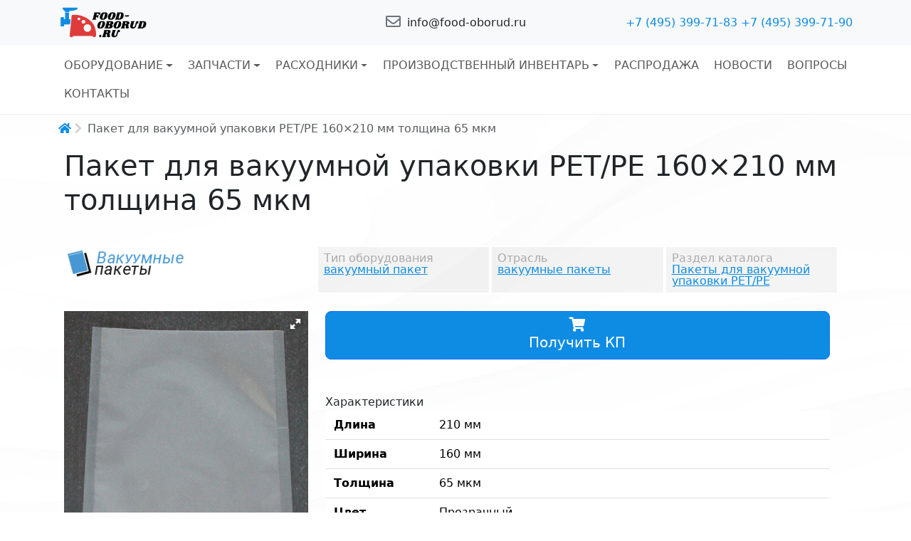

--- FILE ---
content_type: text/html; charset=UTF-8
request_url: https://food-oborud.ru/vakuumnye-pakety/vakuumnye-pakety-prozrachnye/vakuumnyi-paket-160-210-mm
body_size: 15979
content:
<!DOCTYPE html>
<html lang="ru" dir="ltr" class="h-100">
  <head>
    <meta charset="utf-8" />
<meta name="description" content="Вакуумный пакет 160×210 мм" />
<meta name="keywords" content="Вакуумный пакет 160×210 мм" />
<link rel="canonical" href="https://food-oborud.ru/vakuumnye-pakety/vakuumnye-pakety-prozrachnye/vakuumnyi-paket-160-210-mm" />
<meta name="Generator" content="Drupal 10 (https://www.drupal.org)" />
<meta name="MobileOptimized" content="width" />
<meta name="HandheldFriendly" content="true" />
<meta name="viewport" content="width=device-width, initial-scale=1.0" />

    <link rel="apple-touch-icon" sizes="57x57" href="/themes/custom/b5subtheme/img/favicon/apple-icon-57x57.png">
    <link rel="apple-touch-icon" sizes="60x60" href="/themes/custom/b5subtheme/img/favicon/apple-icon-60x60.png">
    <link rel="apple-touch-icon" sizes="72x72" href="/themes/custom/b5subtheme/img/favicon/apple-icon-72x72.png">
    <link rel="apple-touch-icon" sizes="76x76" href="/themes/custom/b5subtheme/img/favicon/apple-icon-76x76.png">
    <link rel="apple-touch-icon" sizes="114x114" href="/themes/custom/b5subtheme/img/favicon/apple-icon-114x114.png">
    <link rel="apple-touch-icon" sizes="120x120" href="/themes/custom/b5subtheme/img/favicon/apple-icon-120x120.png">
    <link rel="apple-touch-icon" sizes="144x144" href="/themes/custom/b5subtheme/img/favicon/apple-icon-144x144.png">
    <link rel="apple-touch-icon" sizes="152x152" href="/themes/custom/b5subtheme/img/favicon/apple-icon-152x152.png">
    <link rel="apple-touch-icon" sizes="180x180" href="/themes/custom/b5subtheme/img/favicon/apple-icon-180x180.png">
    <link rel="icon" type="image/png" sizes="192x192"  href="/themes/custom/b5subtheme/img/favicon/android-icon-192x192.png">
    <link rel="icon" type="image/png" sizes="32x32" href="/themes/custom/b5subtheme/img/favicon/favicon-32x32.png">
    <link rel="icon" type="image/png" sizes="96x96" href="/themes/custom/b5subtheme/img/favicon/favicon-96x96.png">
    <link rel="icon" type="image/png" sizes="16x16" href="/themes/custom/b5subtheme/img/favicon/favicon-16x16.png">
    <link rel="manifest" href="/themes/custom/b5subtheme/img/favicon/manifest.json">
    <meta name="msapplication-TileColor" content="#ffffff">
    <meta name="msapplication-TileImage" content="/themes/custom/b5subtheme/img/favicon/ms-icon-144x144.png">
    <meta name="theme-color" content="#ffffff">
    <title>Пакет для вакуумной упаковки PET/PE 160×210 мм толщина 65 мкм | Пищевое оборудование</title>
    <link rel="stylesheet" media="all" href="/sites/default/files/css/css_QK8vCmIAFPp1jxf4GCNU6lu5XyDT-RWTE6Jp2YQAqM8.css?delta=0&amp;language=ru&amp;theme=b5subtheme&amp;include=eJx1z-EKwjAMBOAXai0Ie6C2O2pH24xe5jafXhEUh_on5PjIQbhTUV3whAkiSu1-Hr5yBekTaKJ0uCa9-pJvx5P3aifa4hXUT09Fgi-WupfckgkDl6AXVDhsit4eVnKgjeR_nA4WF6rUX5UviT3PSkMURD0H2UC35jFBzTVjpXvOU5VxKYdvmoy4A-GUbXI" />
<link rel="stylesheet" media="all" href="/modules/contrib/select2boxes/css/select2boxes.theme.css?t74r0d" />
<link rel="stylesheet" media="all" href="/sites/default/files/css/css_NowS9aEh71-kYpYt_-z33xxNPFSDv69rhZ_7-4_dFYk.css?delta=2&amp;language=ru&amp;theme=b5subtheme&amp;include=eJx1z-EKwjAMBOAXai0Ie6C2O2pH24xe5jafXhEUh_on5PjIQbhTUV3whAkiSu1-Hr5yBekTaKJ0uCa9-pJvx5P3aifa4hXUT09Fgi-WupfckgkDl6AXVDhsit4eVnKgjeR_nA4WF6rUX5UviT3PSkMURD0H2UC35jFBzTVjpXvOU5VxKYdvmoy4A-GUbXI" />
<link rel="stylesheet" media="all" href="https://cdnjs.cloudflare.com/ajax/libs/select2/4.0.5/css/select2.min.css" />
<link rel="stylesheet" media="all" href="/sites/default/files/css/css_6cTmw9mU83WzRv8bFz69YJznB5_l_gjS4bWyRoRupAE.css?delta=4&amp;language=ru&amp;theme=b5subtheme&amp;include=eJx1z-EKwjAMBOAXai0Ie6C2O2pH24xe5jafXhEUh_on5PjIQbhTUV3whAkiSu1-Hr5yBekTaKJ0uCa9-pJvx5P3aifa4hXUT09Fgi-WupfckgkDl6AXVDhsit4eVnKgjeR_nA4WF6rUX5UviT3PSkMURD0H2UC35jFBzTVjpXvOU5VxKYdvmoy4A-GUbXI" />

    
  </head>
  <body class="path-node page-node-type-product   d-flex flex-column h-100">
                
      <div class="dialog-off-canvas-main-canvas d-flex flex-column h-100" data-off-canvas-main-canvas>
    

<header class="fixed-top">
  <nav class="navbar navbar-expand-lg bg-light">
    <div class="container d-block">
      <div class="row align-items-center">
        <div class="col">
          <a href="/" title="Главная" rel="home" class="site-logo d-block">
            <img style="height:48px" src="/themes/custom/b5subtheme/img/logo.png" alt="Главная" />
          </a>
        </div>
                  <div class="col text-nowrap text-center d-none d-md-block" id="header-email"><i class="far fa-envelope fa-lg me-1 text-secondary"></i> info@food-oborud.ru</div>
                                  <div class="col text-nowrap text-end" id="header-phone">
                                          <a href="tel:+74953997183"><span>+7 (495) 399-71-83</span></a>
                              <a href="tel:+74953997190"><span>+7 (495) 399-71-90</span></a>
                        </div>
              </div>
    </div>
  </nav>

      <nav class="navbar navbar-expand-lg bg-white    ">
      <div class="container d-flex">
        <button class="navbar-toggler collapsed" type="button" data-bs-toggle="collapse" data-bs-target="#main-navbar" aria-controls="main-navbar" aria-expanded="false" aria-label="Toggle navigation">
          <span class="navbar-toggler-icon"></span> <span>меню</span>
        </button>
        <div class="collapse navbar-collapse " id="main-navbar">
            <div class="region region-nav-main w-100">
    <nav role="navigation" aria-labelledby="block-b5subtheme-main-navigation-menu" id="block-b5subtheme-main-navigation" class="block block-menu navigation menu--main">
            
  <h5 class="visually-hidden" id="block-b5subtheme-main-navigation-menu">Основная навигация</h5>
  

        
            <ul data-block="nav_main" class="navbar-nav justify-content-between flex-wrap nav-level-0" >
                    <li class="nav-item text-nowrap dropdown">
          <a href="/taxonomy/term/478" class="nav-link dropdown-toggle" role="button" aria-expanded="false" data-drupal-link-system-path="taxonomy/term/478">Оборудование</a>
                  <ul data-block="nav_main" class="dropdown-menu nav-level-1" >
                    <li class="nav-item text-nowrap">
          <a href="/vakuum-upakovochnye-mashiny" class="dropdown-item" data-drupal-link-system-path="taxonomy/term/554">Вакуум-упаковочные машины</a>
      </li>

                    <li class="nav-item text-nowrap dropdown">
          <a href="/oborudovanie-dlya-restoranov" class="dropdown-toggle dropdown-item" role="button" aria-expanded="false" data-drupal-link-system-path="taxonomy/term/5">Оборудование для ресторанов</a>
                  <ul data-block="nav_main" class="dropdown-menu nav-level-2" >
                    <li class="nav-item text-nowrap">
          <a href="/oborudovanie-dlya-restoranov/vakuumnye-upakovshchiki-dlya-restoranov" class="dropdown-item" data-drupal-link-system-path="taxonomy/term/16">Вакуумные упаковщики</a>
      </li>

                    <li class="nav-item text-nowrap">
          <a href="/oborudovanie-dlya-restoranov/kartofelechistki" class="dropdown-item" data-drupal-link-system-path="taxonomy/term/15">Картофелечистки</a>
      </li>

                    <li class="nav-item text-nowrap">
          <a href="/oborudovanie-dlya-restoranov/kotletnye-avtomaty" class="dropdown-item" data-drupal-link-system-path="taxonomy/term/11">Котлетные автоматы</a>
      </li>

                    <li class="nav-item text-nowrap">
          <a href="/oborudovanie-dlya-restoranov/lentochnye-pily-dlya-myasa" class="dropdown-item" data-drupal-link-system-path="taxonomy/term/8">Ленточные пилы для мяса</a>
      </li>

                    <li class="nav-item text-nowrap">
          <a href="/oborudovanie-dlya-restoranov/myasorubki-elektricheskie" class="dropdown-item" data-drupal-link-system-path="taxonomy/term/7">Мясорубки электрические</a>
      </li>

                    <li class="nav-item text-nowrap">
          <a href="/oborudovanie-dlya-restoranov/ovoshcherezki-elektricheskie" class="dropdown-item" data-drupal-link-system-path="taxonomy/term/21">Овощерезки электрические</a>
      </li>

                    <li class="nav-item text-nowrap">
          <a href="/oborudovanie-dlya-restoranov/ruchnye-formovshchiki" class="dropdown-item" data-drupal-link-system-path="taxonomy/term/69">Ручные формовщики</a>
      </li>

                    <li class="nav-item text-nowrap">
          <a href="/oborudovanie-dlya-restoranov/slaisery" class="dropdown-item" data-drupal-link-system-path="taxonomy/term/22">Слайсеры</a>
      </li>

                    <li class="nav-item text-nowrap">
          <a href="/oborudovanie-dlya-restoranov/terki-dlya-syra" class="dropdown-item" data-drupal-link-system-path="taxonomy/term/20">Терки для сыра</a>
      </li>

                    <li class="nav-item text-nowrap">
          <a href="/oborudovanie-dlya-restoranov/farshemeshalki" class="dropdown-item" data-drupal-link-system-path="taxonomy/term/19">Фаршемешалки</a>
      </li>

        </ul>
  
      </li>

                    <li class="nav-item text-nowrap dropdown">
          <a href="/oborudovanie" class="dropdown-toggle dropdown-item" role="button" aria-expanded="false" data-drupal-link-system-path="taxonomy/term/538">Фасовочное оборудование</a>
                  <ul data-block="nav_main" class="dropdown-menu nav-level-2" >
                    <li class="nav-item text-nowrap">
          <a href="/oborudovanie/fasovochnoe-oborudovanie" class="dropdown-item" data-drupal-link-system-path="taxonomy/term/539">Фасовочные аппараты</a>
      </li>

        </ul>
  
      </li>

                    <li class="nav-item text-nowrap dropdown">
          <a href="/pererabotka-myasa" class="dropdown-toggle dropdown-item" role="button" aria-expanded="false" data-drupal-link-system-path="taxonomy/term/6">Переработка мяса</a>
                  <ul data-block="nav_main" class="dropdown-menu nav-level-2 card-columns" style="column-count: 2;">
                    <li class="nav-item text-nowrap">
          <a href="/pererabotka-myasa/blokorezki" class="dropdown-item" data-drupal-link-system-path="taxonomy/term/27">Блокорезки</a>
      </li>

                    <li class="nav-item text-nowrap">
          <a href="/oborudovanie/pererabotka-myasa" class="dropdown-item" data-drupal-link-system-path="taxonomy/term/487">Вакуумные фаршемешалки</a>
      </li>

                    <li class="nav-item text-nowrap">
          <a href="/pererabotka-myasa/vakuumnye-kuttery" class="dropdown-item" data-drupal-link-system-path="taxonomy/term/81">Вакуумные куттеры</a>
      </li>

                    <li class="nav-item text-nowrap">
          <a href="/pererabotka-myasa/vakuumnye-massazhery" class="dropdown-item" data-drupal-link-system-path="taxonomy/term/317">Вакуумные массажеры</a>
      </li>

                    <li class="nav-item text-nowrap">
          <a href="/pererabotka-myasa/vakuumnye-shpritsy" class="dropdown-item" data-drupal-link-system-path="taxonomy/term/82">Вакуумные шприцы</a>
      </li>

                    <li class="nav-item text-nowrap">
          <a href="/pererabotka-myasa/vesy-markirovochnye-s-etiketkoi" class="dropdown-item" data-drupal-link-system-path="taxonomy/term/267">Весы маркировочные с этикеткой</a>
      </li>

                    <li class="nav-item text-nowrap">
          <a href="/pererabotka-myasa/vesy-elektronnye-nastolnye" class="dropdown-item" data-drupal-link-system-path="taxonomy/term/275">Весы электронные настольные</a>
      </li>

                    <li class="nav-item text-nowrap">
          <a href="/pererabotka-myasa/vesy-elektronnye-napolnye" class="dropdown-item" data-drupal-link-system-path="taxonomy/term/277">Весы электронные напольные</a>
      </li>

                    <li class="nav-item text-nowrap">
          <a href="/pererabotka-myasa/volchki-myasorubki" class="dropdown-item" data-drupal-link-system-path="taxonomy/term/9">Волчки - мясорубки</a>
      </li>

                    <li class="nav-item text-nowrap">
          <a href="/pererabotka-myasa/inektory" class="dropdown-item" data-drupal-link-system-path="taxonomy/term/25">Инъекторы</a>
      </li>

                    <li class="nav-item text-nowrap">
          <a href="/pererabotka-myasa/klipsatory" class="dropdown-item" data-drupal-link-system-path="taxonomy/term/24">Клипсаторы</a>
      </li>

                    <li class="nav-item text-nowrap">
          <a href="/pererabotka-myasa/kotletoformovochnye-mashiny" class="dropdown-item" data-drupal-link-system-path="taxonomy/term/382">Котлетоформовочные машины</a>
      </li>

                    <li class="nav-item text-nowrap">
          <a href="/pererabotka-myasa/kuttery" class="dropdown-item" data-drupal-link-system-path="taxonomy/term/59">Куттеры</a>
      </li>

                    <li class="nav-item text-nowrap">
          <a href="/pererabotka-myasa/lentochnye-pily-dlya-myasa" class="dropdown-item" data-drupal-link-system-path="taxonomy/term/74">Ленточные пилы для мяса</a>
      </li>

                    <li class="nav-item text-nowrap">
          <a href="/pererabotka-myasa/lomterezki" class="dropdown-item" data-drupal-link-system-path="taxonomy/term/307">Ломтерезки</a>
      </li>

                    <li class="nav-item text-nowrap">
          <a href="/pererabotka-myasa/ldogeneratory" class="dropdown-item" data-drupal-link-system-path="taxonomy/term/128">Льдогенераторы</a>
      </li>

                    <li class="nav-item text-nowrap">
          <a href="/pererabotka-myasa/massazhery" class="dropdown-item" data-drupal-link-system-path="taxonomy/term/23">Массажеры</a>
      </li>

                    <li class="nav-item text-nowrap">
          <a href="/pererabotka-myasa/mikrokuttery" class="dropdown-item" data-drupal-link-system-path="taxonomy/term/79">Микрокуттеры</a>
      </li>

                    <li class="nav-item text-nowrap">
          <a href="/pererabotka-myasa/myasorubki-meshalki" class="dropdown-item" data-drupal-link-system-path="taxonomy/term/63">Мясорубки-мешалки</a>
      </li>

                    <li class="nav-item text-nowrap">
          <a href="/pererabotka-myasa/panirovochnye-mashiny" class="dropdown-item" data-drupal-link-system-path="taxonomy/term/31">Панировочные машины</a>
      </li>

                    <li class="nav-item text-nowrap">
          <a href="/pererabotka-myasa/portsioniruyushchie-mashiny" class="dropdown-item" data-drupal-link-system-path="taxonomy/term/67">Порционирующие машины</a>
      </li>

                    <li class="nav-item text-nowrap">
          <a href="/pererabotka-myasa/separatory" class="dropdown-item" data-drupal-link-system-path="taxonomy/term/227">Сепараторы</a>
      </li>

                    <li class="nav-item text-nowrap">
          <a href="/pererabotka-myasa/slaisery" class="dropdown-item" data-drupal-link-system-path="taxonomy/term/75">Слайсеры</a>
      </li>

                    <li class="nav-item text-nowrap">
          <a href="/pererabotka-myasa/termokamery" class="dropdown-item" data-drupal-link-system-path="taxonomy/term/29">Термокамеры</a>
      </li>

                    <li class="nav-item text-nowrap">
          <a href="/pererabotka-myasa/farshemeshalki" class="dropdown-item" data-drupal-link-system-path="taxonomy/term/84">Фаршемешалки</a>
      </li>

                    <li class="nav-item text-nowrap">
          <a href="/pererabotka-myasa/shkurosemnye-mashiny" class="dropdown-item" data-drupal-link-system-path="taxonomy/term/28">Шкуросъемные машины</a>
      </li>

                    <li class="nav-item text-nowrap">
          <a href="/pererabotka-myasa/shpigorezki" class="dropdown-item" data-drupal-link-system-path="taxonomy/term/26">Шпигорезки</a>
      </li>

                    <li class="nav-item text-nowrap">
          <a href="/pererabotka-myasa/shpritsy-gidravlicheskie" class="dropdown-item" data-drupal-link-system-path="taxonomy/term/18">Шприцы гидравлические</a>
      </li>

        </ul>
  
      </li>

                    <li class="nav-item text-nowrap dropdown">
          <a href="/pererabotka-ryby" class="dropdown-toggle dropdown-item" role="button" aria-expanded="false" data-drupal-link-system-path="taxonomy/term/60">Переработка рыбы</a>
                  <ul data-block="nav_main" class="dropdown-menu nav-level-2" >
                    <li class="nav-item text-nowrap">
          <a href="/oborudovanie/pererabotka-ryby" class="dropdown-item" data-drupal-link-system-path="taxonomy/term/484">Шкуросъемные машины</a>
      </li>

                    <li class="nav-item text-nowrap">
          <a href="/pererabotka-ryby/inektory" class="dropdown-item" data-drupal-link-system-path="taxonomy/term/86">Инъекторы</a>
      </li>

                    <li class="nav-item text-nowrap">
          <a href="/pererabotka-ryby/rybochistki" class="dropdown-item" data-drupal-link-system-path="taxonomy/term/243">Рыбочистки</a>
      </li>

                    <li class="nav-item text-nowrap">
          <a href="/pererabotka-ryby/slaisery" class="dropdown-item" data-drupal-link-system-path="taxonomy/term/76">Слайсеры</a>
      </li>

                    <li class="nav-item text-nowrap">
          <a href="/pererabotka-ryby/formovochnye-mashiny" class="dropdown-item" data-drupal-link-system-path="taxonomy/term/32">Формовочные машины</a>
      </li>

        </ul>
  
      </li>

                    <li class="nav-item text-nowrap dropdown">
          <a href="/khlebopekarnoe-oborudovanie" class="dropdown-toggle dropdown-item" role="button" aria-expanded="false" data-drupal-link-system-path="taxonomy/term/327">Хлебопекарное оборудование</a>
                  <ul data-block="nav_main" class="dropdown-menu nav-level-2" >
                    <li class="nav-item text-nowrap">
          <a href="/khlebopekarnoe-oborudovanie/dezheoprokidyvateli" class="dropdown-item" data-drupal-link-system-path="taxonomy/term/342">Дежеопрокидыватели</a>
      </li>

                    <li class="nav-item text-nowrap">
          <a href="/khlebopekarnoe-oborudovanie/zakatochnye-mashiny" class="dropdown-item" data-drupal-link-system-path="taxonomy/term/371">Закаточные машины</a>
      </li>

                    <li class="nav-item text-nowrap">
          <a href="/khlebopekarnoe-oborudovanie/testomesilnye-mashiny" class="dropdown-item" data-drupal-link-system-path="taxonomy/term/372">Тестомесильные машины</a>
      </li>

                    <li class="nav-item text-nowrap">
          <a href="/khlebopekarnoe-oborudovanie/pechi-khlebopekarnye-podovye" class="dropdown-item" data-drupal-link-system-path="taxonomy/term/376">Печи хлебопекарные подовые</a>
      </li>

                    <li class="nav-item text-nowrap">
          <a href="/khlebopekarnoe-oborudovanie/pechi-khlebopekarnye-rotatsionnye" class="dropdown-item" data-drupal-link-system-path="taxonomy/term/359">Печи хлебопекарные ротационные</a>
      </li>

                    <li class="nav-item text-nowrap">
          <a href="/khlebopekarnoe-oborudovanie/planetarnye-miksery" class="dropdown-item" data-drupal-link-system-path="taxonomy/term/369">Планетарные миксеры</a>
      </li>

                    <li class="nav-item text-nowrap">
          <a href="/khlebopekarnoe-oborudovanie/rasstoechnye-shkafy" class="dropdown-item" data-drupal-link-system-path="taxonomy/term/349">Расстоечные шкафы</a>
      </li>

                    <li class="nav-item text-nowrap">
          <a href="/khlebopekarnoe-oborudovanie/testomesy" class="dropdown-item" data-drupal-link-system-path="taxonomy/term/339">Тестомесы</a>
      </li>

                    <li class="nav-item text-nowrap">
          <a href="/khlebopekarnoe-oborudovanie/testodeliteli" class="dropdown-item" data-drupal-link-system-path="taxonomy/term/344">Тестоделители</a>
      </li>

                    <li class="nav-item text-nowrap">
          <a href="/khlebopekarnoe-oborudovanie/testookrugliteli" class="dropdown-item" data-drupal-link-system-path="taxonomy/term/346">Тестоокруглители</a>
      </li>

                    <li class="nav-item text-nowrap">
          <a href="/khlebopekarnoe-oborudovanie/testoraskatochnye-mashiny" class="dropdown-item" data-drupal-link-system-path="taxonomy/term/352">Тестораскаточные машины</a>
      </li>

        </ul>
  
      </li>

                    <li class="nav-item text-nowrap dropdown">
          <a href="/upakovochnoe-oborudovanie" class="dropdown-toggle dropdown-item" role="button" aria-expanded="false" data-drupal-link-system-path="taxonomy/term/232">Упаковочное оборудование</a>
                  <ul data-block="nav_main" class="dropdown-menu nav-level-2" >
                    <li class="nav-item text-nowrap">
          <a href="/upakovochnoe-oborudovanie/vakuumnye-upakovshchiki" class="dropdown-item" data-drupal-link-system-path="taxonomy/term/233">Вакуумные упаковщики</a>
      </li>

                    <li class="nav-item text-nowrap">
          <a href="/oborudovanie/upakovochnoe-oborudovanie" class="dropdown-item" data-drupal-link-system-path="taxonomy/term/482">Вакуум-термоформовочные линии</a>
      </li>

                    <li class="nav-item text-nowrap">
          <a href="/upakovochnoe-oborudovanie/gazovye-smesiteli" class="dropdown-item" data-drupal-link-system-path="taxonomy/term/320">Газовые смесители</a>
      </li>

                    <li class="nav-item text-nowrap">
          <a href="/upakovochnoe-oborudovanie/zapaishchiki-konteinerov" class="dropdown-item" data-drupal-link-system-path="taxonomy/term/234">Запайщики контейнеров</a>
      </li>

                    <li class="nav-item text-nowrap">
          <a href="/upakovochnoe-oborudovanie/termousadochnoe-oborudovanie" class="dropdown-item" data-drupal-link-system-path="taxonomy/term/240">Термоусадочное оборудование</a>
      </li>

                    <li class="nav-item text-nowrap">
          <a href="/upakovochnoe-oborudovanie/upakovochnye-mashiny-floupak" class="dropdown-item" data-drupal-link-system-path="taxonomy/term/235">Упаковочные машины флоупак</a>
      </li>

        </ul>
  
      </li>

                    <li class="nav-item text-nowrap dropdown">
          <a href="/kontrol-kachestva-produktsii" class="dropdown-toggle dropdown-item" role="button" aria-expanded="false" data-drupal-link-system-path="taxonomy/term/399">Контроль качества продукции</a>
                  <ul data-block="nav_main" class="dropdown-menu nav-level-2" >
                    <li class="nav-item text-nowrap">
          <a href="/kontrol-kachestva-produktsii/gazoanalizatory" class="dropdown-item" data-drupal-link-system-path="taxonomy/term/403">Газоанализаторы</a>
      </li>

                    <li class="nav-item text-nowrap">
          <a href="/kontrol-kachestva-produktsii/dinamicheskie-vesy" class="dropdown-item" data-drupal-link-system-path="taxonomy/term/402">Динамические весы </a>
      </li>

                    <li class="nav-item text-nowrap">
          <a href="/kontrol-kachestva-produktsii/metallodetektory" class="dropdown-item" data-drupal-link-system-path="taxonomy/term/400">Металлодетекторы</a>
      </li>

                    <li class="nav-item text-nowrap">
          <a href="/kontrol-kachestva-produktsii/rentgen-skanery" class="dropdown-item" data-drupal-link-system-path="taxonomy/term/401">Рентген сканеры</a>
      </li>

        </ul>
  
      </li>

                    <li class="nav-item text-nowrap dropdown">
          <a href="/pishchevoe-oborudovanie-b-u" class="dropdown-toggle dropdown-item" role="button" aria-expanded="false" data-drupal-link-system-path="taxonomy/term/97">Пищевое оборудование б у</a>
                  <ul data-block="nav_main" class="dropdown-menu nav-level-2 card-columns" style="column-count: 2;">
                    <li class="nav-item text-nowrap">
          <a href="/pishchevoe-oborudovanie-b-u/blokorezki-b-u" class="dropdown-item" data-drupal-link-system-path="taxonomy/term/223">Блокорезки б у</a>
      </li>

                    <li class="nav-item text-nowrap">
          <a href="/oborudovanie/pischevoe-oborudovanie-b-u" class="dropdown-item" data-drupal-link-system-path="taxonomy/term/547">Запайщик лотков б у</a>
      </li>

                    <li class="nav-item text-nowrap">
          <a href="/pishchevoe-oborudovanie-b-u/vakuumnye-kuttery-b-u" class="dropdown-item" data-drupal-link-system-path="taxonomy/term/104">Вакуумные куттеры б у</a>
      </li>

                    <li class="nav-item text-nowrap">
          <a href="/pishchevoe-oborudovanie-b-u/vakuumnye-massazhery-b-u" class="dropdown-item" data-drupal-link-system-path="taxonomy/term/115">Вакуумные массажеры б у</a>
      </li>

                    <li class="nav-item text-nowrap">
          <a href="/pishchevoe-oborudovanie-b-u/vakuumnye-upakovshchiki-b-u" class="dropdown-item" data-drupal-link-system-path="taxonomy/term/200">Вакуумные упаковщики б у</a>
      </li>

                    <li class="nav-item text-nowrap">
          <a href="/pishchevoe-oborudovanie-b-u/vakuumnye-shpritsy-b-u" class="dropdown-item" data-drupal-link-system-path="taxonomy/term/132">Вакуумные шприцы б у</a>
      </li>

                    <li class="nav-item text-nowrap">
          <a href="/pishchevoe-oborudovanie-b-u/volchki-b-u" class="dropdown-item" data-drupal-link-system-path="taxonomy/term/100">Волчки б у</a>
      </li>

                    <li class="nav-item text-nowrap">
          <a href="/pishchevoe-oborudovanie-b-u/inektory-b-u" class="dropdown-item" data-drupal-link-system-path="taxonomy/term/158">Инъекторы б у</a>
      </li>

                    <li class="nav-item text-nowrap">
          <a href="/pishchevoe-oborudovanie-b-u/klipsatory-b-u" class="dropdown-item" data-drupal-link-system-path="taxonomy/term/120">Клипсаторы б у</a>
      </li>

                    <li class="nav-item text-nowrap">
          <a href="/pishchevoe-oborudovanie-b-u/koptilnye-kamery-b-u" class="dropdown-item" data-drupal-link-system-path="taxonomy/term/161">Коптильные камеры б у</a>
      </li>

                    <li class="nav-item text-nowrap">
          <a href="/pishchevoe-oborudovanie-b-u/kuttery-b-u" class="dropdown-item" data-drupal-link-system-path="taxonomy/term/155">Куттеры б у</a>
      </li>

                    <li class="nav-item text-nowrap">
          <a href="/pishchevoe-oborudovanie-b-u/lentochnye-pily-b-u" class="dropdown-item" data-drupal-link-system-path="taxonomy/term/137">Ленточные пилы б у</a>
      </li>

                    <li class="nav-item text-nowrap">
          <a href="/pishchevoe-oborudovanie-b-u/ldogeneratory-b-u" class="dropdown-item" data-drupal-link-system-path="taxonomy/term/170">Льдогенераторы б у</a>
      </li>

                    <li class="nav-item text-nowrap">
          <a href="/pishchevoe-oborudovanie-b-u/moiki-yashchikov-b-u" class="dropdown-item" data-drupal-link-system-path="taxonomy/term/315">Мойки ящиков б у</a>
      </li>

                    <li class="nav-item text-nowrap">
          <a href="/pishchevoe-oborudovanie-b-u/ovoshcherezki-elektricheskie-b-u" class="dropdown-item" data-drupal-link-system-path="taxonomy/term/280">Овощерезки электрические б у</a>
      </li>

                    <li class="nav-item text-nowrap">
          <a href="/pishchevoe-oborudovanie-b-u/ovoshchechistki-b-u" class="dropdown-item" data-drupal-link-system-path="taxonomy/term/272">Овощечистки б у</a>
      </li>

                    <li class="nav-item text-nowrap">
          <a href="/pishchevoe-oborudovanie-b-u/panirovochnye-mashiny-b-u" class="dropdown-item" data-drupal-link-system-path="taxonomy/term/125">Панировочные машины б у</a>
      </li>

                    <li class="nav-item text-nowrap">
          <a href="/pishchevoe-oborudovanie-b-u/pelmennye-linii-b-u" class="dropdown-item" data-drupal-link-system-path="taxonomy/term/309">Пельменные линии б у</a>
      </li>

                    <li class="nav-item text-nowrap">
          <a href="/pishchevoe-oborudovanie-b-u/press-dlya-myasa-b-u" class="dropdown-item" data-drupal-link-system-path="taxonomy/term/270">Пресс для мяса б у</a>
      </li>

                    <li class="nav-item text-nowrap">
          <a href="/pishchevoe-oborudovanie-b-u/upakovochnye-linii-b-u" class="dropdown-item" data-drupal-link-system-path="taxonomy/term/231">Упаковочные линии б у</a>
      </li>

                    <li class="nav-item text-nowrap">
          <a href="/pishchevoe-oborudovanie-b-u/farshemeshalki-b-u" class="dropdown-item" data-drupal-link-system-path="taxonomy/term/148">Фаршемешалки б у</a>
      </li>

                    <li class="nav-item text-nowrap">
          <a href="/pishchevoe-oborudovanie-b-u/filetirovochnye-mashiny-b-u" class="dropdown-item" data-drupal-link-system-path="taxonomy/term/167">Филетировочные машины б у</a>
      </li>

                    <li class="nav-item text-nowrap">
          <a href="/pishchevoe-oborudovanie-b-u/kotletoformovochnye-mashiny-b-u" class="dropdown-item" data-drupal-link-system-path="taxonomy/term/123">Котлетоформовочные машины б у</a>
      </li>

                    <li class="nav-item text-nowrap">
          <a href="/pishchevoe-oborudovanie-b-u/frityurnitsy-b-u" class="dropdown-item" data-drupal-link-system-path="taxonomy/term/152">Фритюрницы б у</a>
      </li>

                    <li class="nav-item text-nowrap">
          <a href="/pishchevoe-oborudovanie-b-u/shkurosemnye-mashiny-b-u" class="dropdown-item" data-drupal-link-system-path="taxonomy/term/144">Шкуросъемные машины б у</a>
      </li>

                    <li class="nav-item text-nowrap">
          <a href="/pishchevoe-oborudovanie-b-u/shpigorezki-b-u" class="dropdown-item" data-drupal-link-system-path="taxonomy/term/141">Шпигорезки б у</a>
      </li>

                    <li class="nav-item text-nowrap">
          <a href="/pishchevoe-oborudovanie-b-u/elektricheskie-skovorody-b-u" class="dropdown-item" data-drupal-link-system-path="taxonomy/term/282">Электрические сковороды б у</a>
      </li>

        </ul>
  
      </li>

        </ul>
  
      </li>

                    <li class="nav-item text-nowrap dropdown">
          <a href="/taxonomy/term/477" class="nav-link dropdown-toggle" role="button" aria-expanded="false" data-drupal-link-system-path="taxonomy/term/477">Запчасти</a>
                  <ul data-block="nav_main" class="dropdown-menu nav-level-1" >
                    <li class="nav-item text-nowrap dropdown">
          <a href="/rezhushchii-instrument" class="dropdown-toggle dropdown-item" role="button" aria-expanded="false" data-drupal-link-system-path="taxonomy/term/174">Режущий инструмент</a>
                  <ul data-block="nav_main" class="dropdown-menu nav-level-2" >
                    <li class="nav-item text-nowrap">
          <a href="/rezhushchii-instrument/igly-dlya-inektora" class="dropdown-item" data-drupal-link-system-path="taxonomy/term/439">Иглы для инъектора</a>
      </li>

                    <li class="nav-item text-nowrap">
          <a href="/rezhushchii-instrument/kutternye-nozhi" class="dropdown-item" data-drupal-link-system-path="taxonomy/term/440">Куттерные ножи</a>
      </li>

                    <li class="nav-item text-nowrap">
          <a href="/rezhushchii-instrument/nozh-krest-dlya-volchka" class="dropdown-item" data-drupal-link-system-path="taxonomy/term/458">Нож крест для волчка</a>
      </li>

                    <li class="nav-item text-nowrap">
          <a href="/rezhushchii-instrument/nozhi-dlya-blokorezki" class="dropdown-item" data-drupal-link-system-path="taxonomy/term/441">Ножи для блокорезки</a>
      </li>

                    <li class="nav-item text-nowrap">
          <a href="/rezhushchii-instrument/nozhi-dlya-ovoshcherezki" class="dropdown-item" data-drupal-link-system-path="taxonomy/term/459">Ножи для овощерезки</a>
      </li>

                    <li class="nav-item text-nowrap">
          <a href="/rezhushchii-instrument/nozhi-dlya-slaisera" class="dropdown-item" data-drupal-link-system-path="taxonomy/term/442">Ножи для слайсера</a>
      </li>

                    <li class="nav-item text-nowrap">
          <a href="/rezhushchii-instrument/nozhi-dlya-shpigorezki" class="dropdown-item" data-drupal-link-system-path="taxonomy/term/460">Ножи для шпигорезки</a>
      </li>

                    <li class="nav-item text-nowrap">
          <a href="/rezhushchii-instrument/nozhi-shkurosemnykh-mashin" class="dropdown-item" data-drupal-link-system-path="taxonomy/term/443">Ножи шкуросъемных машин</a>
      </li>

                    <li class="nav-item text-nowrap">
          <a href="/rezhushchii-instrument/polotna-lentochnykh-pil" class="dropdown-item" data-drupal-link-system-path="taxonomy/term/444">Полотна ленточных пил</a>
      </li>

                    <li class="nav-item text-nowrap">
          <a href="/rezhushchii-instrument/reshetki-dlya-volchkov" class="dropdown-item" data-drupal-link-system-path="taxonomy/term/445">Решетки для волчков</a>
      </li>

        </ul>
  
      </li>

                    <li class="nav-item text-nowrap dropdown">
          <a href="/zapchasti-na-oborudovanie" class="dropdown-toggle dropdown-item" role="button" aria-expanded="false" data-drupal-link-system-path="taxonomy/term/188">Запчасти на оборудование</a>
                  <ul data-block="nav_main" class="dropdown-menu nav-level-2" >
                    <li class="nav-item text-nowrap">
          <a href="/zapchasti-na-oborudovanie/dlya-vakuumnykh-shpritsev" class="dropdown-item" data-drupal-link-system-path="taxonomy/term/446">для вакуумных шприцев</a>
      </li>

                    <li class="nav-item text-nowrap">
          <a href="/zapchasti-na-oborudovanie/dlya-kotletnykh-avtomatov" class="dropdown-item" data-drupal-link-system-path="taxonomy/term/454">для котлетных автоматов</a>
      </li>

                    <li class="nav-item text-nowrap">
          <a href="/zapchasti-na-oborudovanie/dlya-kutterov" class="dropdown-item" data-drupal-link-system-path="taxonomy/term/448">для куттеров</a>
      </li>

                    <li class="nav-item text-nowrap">
          <a href="/zapchasti-na-oborudovanie/dlya-sosisochnoi-linii" class="dropdown-item" data-drupal-link-system-path="taxonomy/term/450">для сосисочной линии</a>
      </li>

                    <li class="nav-item text-nowrap">
          <a href="/zapchasti-na-oborudovanie/dlya-termokamer" class="dropdown-item" data-drupal-link-system-path="taxonomy/term/451">для термокамер</a>
      </li>

                    <li class="nav-item text-nowrap">
          <a href="/zapchasti-na-oborudovanie/dlya-formovochnykh-linii" class="dropdown-item" data-drupal-link-system-path="taxonomy/term/452">для формовочных линий</a>
      </li>

        </ul>
  
      </li>

        </ul>
  
      </li>

                    <li class="nav-item text-nowrap dropdown">
          <a href="/taxonomy/term/476" class="nav-link dropdown-toggle" role="button" aria-expanded="false" data-drupal-link-system-path="taxonomy/term/476">Расходники</a>
                  <ul data-block="nav_main" class="dropdown-menu nav-level-1" >
                    <li class="nav-item text-nowrap dropdown">
          <a href="/pakety-dlya-vakuumnoi-upakovki" class="dropdown-toggle dropdown-item" role="button" aria-expanded="false" data-drupal-link-system-path="taxonomy/term/411">Пакеты для вакуумной упаковки</a>
                  <ul data-block="nav_main" class="dropdown-menu nav-level-2" >
                    <li class="nav-item text-nowrap">
          <a href="/raskhodniki/pakety-dlya-vakuumnoy-upakovki" class="dropdown-item" data-drupal-link-system-path="taxonomy/term/506">Вакуумные пакеты металлизированные</a>
      </li>

                    <li class="nav-item text-nowrap">
          <a href="/pakety-dlya-vakuumnoi-upakovki/pakety-dlya-vakuumnoi-upakovki-opape" class="dropdown-item" data-drupal-link-system-path="taxonomy/term/462">Пакеты для вакуумной упаковки OPA/PE</a>
      </li>

                    <li class="nav-item text-nowrap">
          <a href="/pakety-dlya-vakuumnoi-upakovki/pakety-dlya-vakuumnoi-upakovki-pape" class="dropdown-item" data-drupal-link-system-path="taxonomy/term/463">Пакеты для вакуумной упаковки PA/PE</a>
      </li>

                    <li class="nav-item text-nowrap">
          <a href="/pakety-dlya-vakuumnoi-upakovki/pakety-dlya-vakuumnoi-upakovki-petpe" class="dropdown-item" data-drupal-link-system-path="taxonomy/term/414">Пакеты для вакуумной упаковки PET/PE</a>
      </li>

        </ul>
  
      </li>

                    <li class="nav-item text-nowrap">
          <a href="/raskhodniki" class="dropdown-item" data-drupal-link-system-path="taxonomy/term/533">Пленки для запайки контейнеров</a>
      </li>

                    <li class="nav-item text-nowrap dropdown">
          <a href="/plenki-dlya-zapayki-lotkov" class="dropdown-toggle dropdown-item" role="button" aria-expanded="false" data-drupal-link-system-path="taxonomy/term/524">Пленки для запайки лотков</a>
                  <ul data-block="nav_main" class="dropdown-menu nav-level-2" >
                    <li class="nav-item text-nowrap">
          <a href="/raskhodniki/plenki-dlya-zapayki-lotkov" class="dropdown-item" data-drupal-link-system-path="taxonomy/term/525">Пленки высокобарьерные</a>
      </li>

                    <li class="nav-item text-nowrap">
          <a href="/raskhodniki/plenki-dlya-zapayki-lotkov-0" class="dropdown-item" data-drupal-link-system-path="taxonomy/term/526">Пленки среднебарьерные</a>
      </li>

        </ul>
  
      </li>

                    <li class="nav-item text-nowrap dropdown">
          <a href="/plenki-dlya-termoformerov" class="dropdown-toggle dropdown-item" role="button" aria-expanded="false" data-drupal-link-system-path="taxonomy/term/513">Пленки для термоформеров</a>
                  <ul data-block="nav_main" class="dropdown-menu nav-level-2" >
                    <li class="nav-item text-nowrap">
          <a href="/raskhodniki/plenki-dlya-termoformerov-0" class="dropdown-item" data-drupal-link-system-path="taxonomy/term/515">Покрывные пленки</a>
      </li>

                    <li class="nav-item text-nowrap">
          <a href="/raskhodniki/plenki-dlya-termoformerov" class="dropdown-item" data-drupal-link-system-path="taxonomy/term/514">Термоформуемые пленки</a>
      </li>

        </ul>
  
      </li>

                    <li class="nav-item text-nowrap dropdown">
          <a href="/lotki-pod-zapaiku" class="dropdown-toggle dropdown-item" role="button" aria-expanded="false" data-drupal-link-system-path="taxonomy/term/422">Лотки под запайку</a>
                  <ul data-block="nav_main" class="dropdown-menu nav-level-2" >
                    <li class="nav-item text-nowrap">
          <a href="/raskhodniki/kryshki-plastikovogo-lotka" class="dropdown-item" data-drupal-link-system-path="taxonomy/term/498">Крышки пластиковых лотков</a>
      </li>

                    <li class="nav-item text-nowrap">
          <a href="/raskhodniki/lotki-pod-zapayku-dlya-skin-upakovki" class="dropdown-item" data-drupal-link-system-path="taxonomy/term/500">Лотки для скин упаковки</a>
      </li>

                    <li class="nav-item text-nowrap">
          <a href="/lotki-pod-zapaiku/lotki-pod-zapaiku-belye" class="dropdown-item" data-drupal-link-system-path="taxonomy/term/425">Лотки под запайку белые</a>
      </li>

                    <li class="nav-item text-nowrap">
          <a href="/lotki-pod-zapaiku/lotki-pod-zapaiku-zheltye" class="dropdown-item" data-drupal-link-system-path="taxonomy/term/427">Лотки под запайку желтые</a>
      </li>

                    <li class="nav-item text-nowrap">
          <a href="/lotki-pod-zapaiku/lotki-pod-zapaiku-zelenye" class="dropdown-item" data-drupal-link-system-path="taxonomy/term/429">Лотки под запайку зеленые</a>
      </li>

                    <li class="nav-item text-nowrap">
          <a href="/lotki-pod-zapaiku/lotki-pod-zapaiku-krasnye" class="dropdown-item" data-drupal-link-system-path="taxonomy/term/428">Лотки под запайку красные</a>
      </li>

                    <li class="nav-item text-nowrap">
          <a href="/lotki-pod-zapaiku/lotki-pod-zapaiku-prozrachnye" class="dropdown-item" data-drupal-link-system-path="taxonomy/term/423">Лотки под запайку прозрачные</a>
      </li>

                    <li class="nav-item text-nowrap">
          <a href="/lotki-pod-zapaiku/lotki-pod-zapaiku-chernye" class="dropdown-item" data-drupal-link-system-path="taxonomy/term/426">Лотки под запайку черные</a>
      </li>

        </ul>
  
      </li>

        </ul>
  
      </li>

                    <li class="nav-item text-nowrap dropdown">
          <a href="/proizvodstvennyi-inventar" class="nav-link dropdown-toggle" role="button" aria-expanded="false" data-drupal-link-system-path="taxonomy/term/285">Производственный инвентарь</a>
                  <ul data-block="nav_main" class="dropdown-menu nav-level-1" >
                    <li class="nav-item text-nowrap">
          <a href="/proizvodstvennyi-inventar/nitrilovye-perchatki" class="dropdown-item" data-drupal-link-system-path="taxonomy/term/472">Нитриловые перчатки</a>
      </li>

                    <li class="nav-item text-nowrap">
          <a href="/proizvodstvennyi-inventar/nozhi-dlya-narezki-ryby" class="dropdown-item" data-drupal-link-system-path="taxonomy/term/299">Ножи для нарезки рыбы</a>
      </li>

                    <li class="nav-item text-nowrap">
          <a href="/proizvodstvennyi-inventar/nozhi-dlya-razdelki-myasa" class="dropdown-item" data-drupal-link-system-path="taxonomy/term/256">Ножи для разделки мяса</a>
      </li>

                    <li class="nav-item text-nowrap">
          <a href="/proizvodstvennyi-inventar/nozhi-dlya-razdelki-ryby" class="dropdown-item" data-drupal-link-system-path="taxonomy/term/298">Ножи для разделки рыбы</a>
      </li>

                    <li class="nav-item text-nowrap">
          <a href="/proizvodstvennyi-inventar/nozhi-okhotnika-i-rybaka" class="dropdown-item" data-drupal-link-system-path="taxonomy/term/301">Ножи охотника и рыбака</a>
      </li>

                    <li class="nav-item text-nowrap">
          <a href="/proizvodstvennyi-inventar/nozhi-povarskie-kukhonnye" class="dropdown-item" data-drupal-link-system-path="taxonomy/term/254">Ножи поварские кухонные</a>
      </li>

                    <li class="nav-item text-nowrap">
          <a href="/proizvodstvennyi-inventar/nozhi-s-derevyannoi-ruchkoi" class="dropdown-item" data-drupal-link-system-path="taxonomy/term/295">Ножи с деревянной ручкой</a>
      </li>

                    <li class="nav-item text-nowrap">
          <a href="/proizvodstvennyi-inventar/nozhi-spetsialnye" class="dropdown-item" data-drupal-link-system-path="taxonomy/term/264">Ножи специальные</a>
      </li>

                    <li class="nav-item text-nowrap">
          <a href="/proizvodstvennyi-inventar/nozhi-fileinye" class="dropdown-item" data-drupal-link-system-path="taxonomy/term/263">Ножи филейные</a>
      </li>

                    <li class="nav-item text-nowrap">
          <a href="/proizvodstvennyi-inventar/musaty" class="dropdown-item" data-drupal-link-system-path="taxonomy/term/259">Мусаты</a>
      </li>

                    <li class="nav-item text-nowrap">
          <a href="/proizvodstvennyi-inventar/kolchuzhnye-perchatki" class="dropdown-item" data-drupal-link-system-path="taxonomy/term/438">Кольчужные перчатки</a>
      </li>

        </ul>
  
      </li>

                    <li class="nav-item text-nowrap">
          <a href="/sale" class="nav-link" data-drupal-link-system-path="node/1555">Распродажа</a>
      </li>

                    <li class="nav-item text-nowrap">
          <a href="/news" class="nav-link" data-drupal-link-system-path="news">Новости</a>
      </li>

                    <li class="nav-item text-nowrap">
          <a href="/faq" class="nav-link" data-drupal-link-system-path="faq">Вопросы</a>
      </li>

                    <li class="nav-item text-nowrap">
          <a href="/contacts" class="nav-link" data-drupal-link-system-path="node/85">Контакты</a>
      </li>

        </ul>
  



  </nav>

  </div>

          
        </div>
      </div>
    </nav>
  </header>

<main role="main" class="mt-5">
  <a id="main-content" tabindex="-1"></a>
  
  
  

  <div class="container">
            <div class="region region-breadcrumb">
     <div id="block-b5subtheme-breadcrumbs" class="block block-system block-system-breadcrumb-block">
  
    
        <nav aria-label="breadcrumb">
    <h2 id="system-breadcrumb" class="visually-hidden">Строка навигации</h2>
    <ol class="breadcrumb">
          <li class="breadcrumb-item">
                  <a href="/"><i class="fas fa-home"></i></a>
                <i class="fas fa-chevron-right" style="color: #ccc"></i>      </li>
          <li class="breadcrumb-item active">
                  Пакет для вакуумной упаковки PET/PE 160×210 мм толщина 65 мкм                      </li>
        </ol>
  </nav>

  </div>

  </div>

        <div class="row g-0">
            <div class="order-1 order-lg-2 col-12">
          <div class="region region-content">
    <div data-drupal-messages-fallback class="hidden"></div>
 <div id="block-b5subtheme-page-title" class="block block-core block-page-title-block">
  
    
      
<h1><span class="field field--name-title field--type-string field--label-hidden">Пакет для вакуумной упаковки PET/PE 160×210 мм толщина 65 мкм</span>
</h1>


  </div>
 <div id="block-b5subtheme-content" class="block block-system block-system-main-block">
  
    
      
<article data-history-node-id="1339" class="node node--type-product node--view-mode-full">

  
    

  
  <div class="node__content row">
    
<div  class="product-top row order-lg-first order-last">
      
<div  class="product-top-left col-12 col-md-6 col-lg-4 mb-2">
      
            <div class="field field--name-field-brand field--type-entity-reference field--label-hidden field__item"><div id="taxonomy-term-465" class="taxonomy-term vocabulary-brand">
  <div class="content">
    
            <div class="field field--name-field-brand-logo field--type-image field--label-hidden field__item">  <a href="/brand/pakety-dlya-vakuumnoi-upakovki" hreflang="ru"><img loading="lazy" src="/sites/default/files/styles/brand_icon/public/2024-03/logopak.png?itok=POn9zL49" width="175" height="50" alt="Пакеты для вакуумной упаковки" class="img-fluid image-style-brand-icon" />

</a>
</div>
      
  </div>
</div>
</div>
      
  </div>

<div  class="product-top-right col-12 col-md-6 col-lg-8 mb-2">
      
<div  class="row product-categories">
      
  <div class="col-12 col-md-6 col-lg-4 field field--name-field-equipment-type field--type-entity-reference field--label-above">
    <div class="field__label">Тип оборудования</div>
          <div class="field__items">
              <div class="field__item"><a href="/type/vakuumnyi-paket" hreflang="ru">вакуумный пакет</a></div>
              </div>
      </div>

  <div class="col-12 col-md-6 col-lg-4 field field--name-field-branch field--type-entity-reference field--label-above">
    <div class="field__label">Отрасль</div>
          <div class="field__items">
              <div class="field__item"><a href="/sphera/vakuumnye-pakety" hreflang="ru">вакуумные пакеты</a></div>
              </div>
      </div>

  <div class="col-12 col-md-12 col-lg-4 field field--name-field-catalog-section field--type-entity-reference field--label-above">
    <div class="field__label">Раздел каталога</div>
          <div class="field__items">
              <div class="field__item"><a href="/pakety-dlya-vakuumnoi-upakovki/pakety-dlya-vakuumnoi-upakovki-petpe" hreflang="ru">Пакеты для вакуумной упаковки PET/PE</a></div>
              </div>
      </div>

  </div>

  </div>

  </div>

<div  class="product-middle row order-lg-last order-first mb-5">
      
<div  class="product-middle-left col-12 col-md-6 col-lg-4 mb-5">
      <div class="field field--name-field-image field--type-image field--label-hidden fotorama" data-nav="thumbs" data-allowfullscreen="true"><img class="" src="/sites/default/files/styles/wide/public/product/2024-04/160-210.jpg?itok=ga5XSkT-" data-full="/sites/default/files/styles/wide/public/product/2024-04/160-210.jpg?itok=ga5XSkT-" /></div>

<!-- Fotorama -->
<link href="/themes/custom/b5subtheme/libs/fotorama/fotorama.css" rel="stylesheet">
<script src="/themes/custom/b5subtheme/libs/fotorama/fotorama.js" defer></script>

  </div>

<div  class="product-middle-right col-12 col-md-6 col-lg-8">
      
<div  class="row mb-5">
      

            <div class="col field field--name-field-buy-button field--type-boolean field--label-hidden field__item"><a href="/zakaz?products=1339" class="h-100 w-100 flex-column d-flex justify-content-center btn btn-lg buy-button btn-primary text-center"><i class="fas fa-shopping-cart"></i> Получить КП</a></div>
      
  </div>
<div class="field-group-table group_product_specs"><div class="table-header"><label class="table-label">Характеристики</label></div>
<table class="table node-product-view table-hover mb-5">
  
  
  
      <tbody>
                      <tr class="field-product-length type-integer table-row">
                      <th>Длина</th>
                      <td>
            <div content="210" class="field field--name-field-product-length field--type-integer field--label-hidden field__item">210 мм</div>
      </td>
                  </tr>
                      <tr class="field-product-width type-integer table-row">
                      <th>Ширина</th>
                      <td>
            <div content="160" class="field field--name-field-product-width field--type-integer field--label-hidden field__item">160 мм</div>
      </td>
                  </tr>
                      <tr class="field-product-thickness type-integer table-row">
                      <th>Толщина</th>
                      <td>
            <div content="65" class="field field--name-field-product-thickness field--type-integer field--label-hidden field__item">65 мкм</div>
      </td>
                  </tr>
                      <tr class="field-product-color type-entity-reference table-row">
                      <th>Цвет</th>
                      <td>
            <div class="field field--name-field-product-color field--type-entity-reference field--label-hidden field__item">Прозрачный</div>
      </td>
                  </tr>
                      <tr class="field-product-material type-entity-reference table-row">
                      <th>Материал</th>
                      <td>
            <div class="field field--name-field-product-material field--type-entity-reference field--label-hidden field__item">Полиэтилентерефталата (PET) и Полиэтилен (PE)</div>
      </td>
                  </tr>
          </tbody>
    </table>
</div>

            <div class="clearfix text-formatted field field--name-body field--type-text-with-summary field--label-hidden field__item"><p><strong>Пакет для вакуумной упаковки PET/PE 160×210 мм толщина 65 мкм</strong> трёхшовный предназначен для вакуумной упаковки скоропортящийся продуктов.</p><h2>Пакет для вакуумной упаковки PET/PE 160×210 мм описание:</h2><ul><li>Изготовлен из комбинации слоёв полиэтилентерефталата и полиэтилена (PET/PE).</li><li>Слой полиэтилентерефталата является основным барьерным слоем.</li><li>Слой полиэтилена нужен для качественной запайки пакета.</li><li>Благодаря своим высоким барьерным свойствам, этот пакет для вакуумной упаковки надёжно защищает упаковку от проникновения окружающей среды (воздуха, влаги), чем обеспечивает сохранность продукта.</li><li>Пакет для вакуумной упаковки PET/PE 160×210 мм толщина 65 мкм соответствует стандартам Совета Европы и России.</li></ul><p>Заказать пакет для вакуумной упаковки PET/PE 160×210 мм толщина 65 мкм можно позвонив по телефону:  +7 (495) 399-71-83<br>Для заявок: info@vakuumnye-pakety.ru</p></div>
      
  </div>

  </div>

  </div>

</article>

  </div>

  </div>

        <div class="row mt-5 mb-3">
          
          
        </div>
      </div>
          </div>
  </div>

          <div class="region region-bottom-content">
     <div class="views-element-container block block-views block-views-blockbrands-block-1" id="block-b5subtheme-views-block-brands-block-1">
  
    
      <div data-block="bottom_content"><div class="view view-brands view-id-brands view-display-id-block_1 js-view-dom-id-4e4bda05a44280e064907dff2575788cd00b4625603ab007259841850a14afef">
  
    
      
      <div class="view-content">
      <div class="container mb-5">
    <div class="owl-carousel-wrapper shadow-sm bg-colored-light">
    <div class="owl-carousel owl-theme">
                <div class="item">  <a href="/brand/la-minerva" hreflang="ru"><img loading="lazy" src="/sites/default/files/styles/medium/public/2024-03/m-logo-laminerva.gif?itok=soLzinby" width="200" height="40" alt="La Minerva" class="img-fluid image-style-medium" />

</a>
</div>
                <div class="item">  <a href="/brand/henkelman" hreflang="ru"><img loading="lazy" src="/sites/default/files/styles/medium/public/2025-12/henkelmanlogotip.jpg?itok=ssShf11n" width="220" height="50" alt="Henkelman" class="img-fluid image-style-medium" />

</a>
</div>
                <div class="item">  <a href="/brand/rheninghaus" hreflang="ru"><img loading="lazy" src="/sites/default/files/styles/medium/public/2024-03/renin.jpg?itok=UMmHRyVJ" width="220" height="51" alt="Rheninghaus" class="img-fluid image-style-medium" />

</a>
</div>
                <div class="item">  <a href="/brand/pss" hreflang="ru"><img loading="lazy" src="/sites/default/files/styles/medium/public/2024-03/logo.jpg?itok=knCtkfXt" width="220" height="86" alt="PSS" class="img-fluid image-style-medium" />

</a>
</div>
                <div class="item">  <a href="/brand/inwestpol" hreflang="ru"><img loading="lazy" src="/sites/default/files/styles/medium/public/2024-03/inwestlogo2.JPG?itok=MqNYFT9U" width="220" height="29" alt="Inwestpol" class="img-fluid image-style-medium" />

</a>
</div>
                <div class="item">  <a href="/brand/reepack" hreflang="ru"><img loading="lazy" src="/sites/default/files/styles/medium/public/2024-03/logoreepack.jpg?itok=bhTeJV52" width="220" height="66" alt="REEPACK" class="img-fluid image-style-medium" />

</a>
</div>
                <div class="item">  <a href="/brand/poly-clip-system" hreflang="ru"><img loading="lazy" src="/sites/default/files/styles/medium/public/2024-03/poly.JPG?itok=C7H3aD5B" width="180" height="109" alt="poly-clip" class="img-fluid image-style-medium" />

</a>
</div>
                <div class="item">  <a href="/brand/magurit" hreflang="ru"><img loading="lazy" src="/sites/default/files/styles/medium/public/2024-03/logomagurit.jpg?itok=yD4xKTXE" width="220" height="50" alt="Magurit" class="img-fluid image-style-medium" />

</a>
</div>
                <div class="item">  <a href="/brand/maja" hreflang="ru"><img loading="lazy" src="/sites/default/files/styles/medium/public/2024-03/majalogo.gif?itok=QUXpkM1b" width="181" height="52" alt="Maja" class="img-fluid image-style-medium" />

</a>
</div>
                <div class="item">  <a href="/brand/kg" hreflang="ru"><img loading="lazy" src="/sites/default/files/styles/medium/public/2024-05/unnamed.jpg?itok=CChXa5wr" width="220" height="110" alt="K+G Wetter" class="img-fluid image-style-medium" />

</a>
</div>
                <div class="item">  <a href="/brand/laska" hreflang="ru"><img loading="lazy" src="/sites/default/files/styles/medium/public/2024-03/yLWgAv.gif?itok=pIfx_28_" width="85" height="21" alt="Laska" class="img-fluid image-style-medium" />

</a>
</div>
                <div class="item">  <a href="/brand/havantec" hreflang="ru"><img loading="lazy" src="/sites/default/files/styles/medium/public/2024-03/logo_havantec.gif?itok=vbCeNlks" width="159" height="60" alt="Havantec" class="img-fluid image-style-medium" />

</a>
</div>
                <div class="item">  <a href="/brand/cfs" hreflang="ru"><img loading="lazy" src="/sites/default/files/styles/medium/public/2024-03/2222.jpg?itok=46eMxZOV" width="170" height="62" alt="CFS" class="img-fluid image-style-medium" />

</a>
</div>
                <div class="item">  <a href="/brand/germo" hreflang="ru"><img loading="lazy" src="/sites/default/files/styles/medium/public/2024-03/germologo.jpg?itok=qAm9gufm" width="220" height="42" alt="Germo" class="img-fluid image-style-medium" />

</a>
</div>
                <div class="item">  <a href="/brand/fomaco" hreflang="ru"><img loading="lazy" src="/sites/default/files/styles/medium/public/2024-03/fomacologo.JPG?itok=k6WlS99p" width="203" height="63" alt="Fomaco" class="img-fluid image-style-medium" />

</a>
</div>
                <div class="item">  <a href="/brand/inject-star" hreflang="ru"><img loading="lazy" src="/sites/default/files/styles/medium/public/2024-03/logoinjectstar.jpg?itok=Ximl8Ic2" width="220" height="48" alt="Inject-star" class="img-fluid image-style-medium" />

</a>
</div>
                <div class="item">  <a href="/brand/bastra" hreflang="ru"><img loading="lazy" src="/sites/default/files/styles/medium/public/2024-03/bastralogo.JPG?itok=MtQMvwrW" width="198" height="137" alt="BASTRA" class="img-fluid image-style-medium" />

</a>
</div>
                <div class="item">  <a href="/brand/alpina" hreflang="ru"><img loading="lazy" src="/sites/default/files/styles/medium/public/2024-03/aplina_logo.JPG?itok=64t-B3OO" width="137" height="41" alt="Alpina" class="img-fluid image-style-medium" />

</a>
</div>
                <div class="item">  <a href="/brand/treif" hreflang="ru"><img loading="lazy" src="/sites/default/files/styles/medium/public/2024-03/treiflogo.JPG?itok=kKyiFpNq" width="101" height="56" alt="Treif" class="img-fluid image-style-medium" />

</a>
</div>
                <div class="item">  <a href="/brand/handtmann" hreflang="ru"><img loading="lazy" src="/sites/default/files/styles/medium/public/2024-03/handtmannlogo.JPG?itok=CbgNRhzu" width="136" height="26" alt="Handtmann" class="img-fluid image-style-medium" />

</a>
</div>
                <div class="item">  <a href="/brand/vakona" hreflang="ru"><img loading="lazy" src="/sites/default/files/styles/medium/public/2024-03/vakonalogo.JPG?itok=MLpgk9MB" width="170" height="46" alt="Vakona" class="img-fluid image-style-medium" />

</a>
</div>
                <div class="item">  <a href="/brand/dorit" hreflang="ru"><img loading="lazy" src="/sites/default/files/styles/medium/public/2024-03/dorit.JPG?itok=qokQqiUw" width="184" height="78" alt="Dorit" class="img-fluid image-style-medium" />

</a>
</div>
                <div class="item">  <a href="/brand/nowicki" hreflang="ru"><img loading="lazy" src="/sites/default/files/styles/medium/public/2024-03/logonowicki.JPG?itok=5w_qSGGb" width="194" height="84" alt="Nowicki" class="img-fluid image-style-medium" />

</a>
</div>
                <div class="item">  <a href="/brand/koppens" hreflang="ru"><img loading="lazy" src="/sites/default/files/styles/medium/public/2024-03/koppenslogo.jpg?itok=jNsB7N7P" width="72" height="20" alt="Koppens" class="img-fluid image-style-medium" />

</a>
</div>
                <div class="item">  <a href="/brand/biro" hreflang="ru"><img loading="lazy" src="/sites/default/files/styles/medium/public/2024-03/birologo.jpg?itok=UyN8NDKq" width="220" height="142" alt="BIRO" class="img-fluid image-style-medium" />

</a>
</div>
                <div class="item">  <a href="/brand/ruhle" hreflang="ru"><img loading="lazy" src="/sites/default/files/styles/medium/public/2024-03/logoruhle.jpg?itok=72AndsZZ" width="220" height="53" alt="RUHLE" class="img-fluid image-style-medium" />

</a>
</div>
                <div class="item">  <a href="/brand/holac" hreflang="ru"><img loading="lazy" src="/sites/default/files/styles/medium/public/2024-03/holaclogo.jpg?itok=yXEKMxeV" width="200" height="41" alt="Holac" class="img-fluid image-style-medium" />

</a>
</div>
                <div class="item">  <a href="/brand/townsend" hreflang="ru"><img loading="lazy" src="/sites/default/files/styles/medium/public/2024-03/townsendlogo.JPG?itok=Z8a5Ko8i" width="171" height="26" alt="Townsend" class="img-fluid image-style-medium" />

</a>
</div>
                <div class="item">  <a href="/brand/karl-schnell" hreflang="ru"><img loading="lazy" src="/sites/default/files/styles/medium/public/2024-03/8_img.gif?itok=p-6FxzX0" width="93" height="58" alt="KARL SCHNELL" class="img-fluid image-style-medium" />

</a>
</div>
                <div class="item">  <a href="/brand/wolfking" hreflang="ru"><img loading="lazy" src="/sites/default/files/styles/medium/public/2024-03/wolfkinglogo.JPG?itok=NJnbFMAX" width="91" height="62" alt="WOLFKING" class="img-fluid image-style-medium" />

</a>
</div>
                <div class="item">  <a href="/brand/risco" hreflang="ru"><img loading="lazy" src="/sites/default/files/styles/medium/public/2024-03/riscologo.JPG?itok=1TUlqvjx" width="220" height="213" alt="RISCO" class="img-fluid image-style-medium" />

</a>
</div>
                <div class="item">  <a href="/brand/sunmax" hreflang="ru"><img loading="lazy" src="/sites/default/files/styles/medium/public/2024-03/sunmaxogo.gif?itok=b6L-YkVa" width="185" height="55" alt="SUNMAX" class="img-fluid image-style-medium" />

</a>
</div>
                <div class="item">  <a href="/brand/alexanderwerk" hreflang="ru"><img loading="lazy" src="/sites/default/files/styles/medium/public/2024-03/alexanderwerklogo.JPG?itok=Ck16z0iA" width="215" height="48" alt="Alexanderwerk" class="img-fluid image-style-medium" />

</a>
</div>
                <div class="item">  <a href="/brand/karpowicz" hreflang="ru"><img loading="lazy" src="/sites/default/files/styles/medium/public/2024-03/karpowicz.JPG?itok=0SImjBBs" width="137" height="24" alt="KARPOWICZ" class="img-fluid image-style-medium" />

</a>
</div>
                <div class="item">  <a href="/brand/mauting" hreflang="ru"><img loading="lazy" src="/sites/default/files/styles/medium/public/2024-03/mauting.JPG?itok=T1g__01k" width="220" height="41" alt="Mauting" class="img-fluid image-style-medium" />

</a>
</div>
                <div class="item">  <a href="/brand/rex-pol" hreflang="ru"><img loading="lazy" src="/sites/default/files/styles/medium/public/2024-05/REX-POL_1.jpg?itok=Enr1Qt-d" width="220" height="51" alt="REX-POL" class="img-fluid image-style-medium" />

</a>
</div>
                <div class="item">  <a href="/brand/baader" hreflang="ru"><img loading="lazy" src="/sites/default/files/styles/medium/public/2024-03/baader_logo_k.JPG?itok=ZrUwXXSZ" width="155" height="30" alt="BAADER" class="img-fluid image-style-medium" />

</a>
</div>
                <div class="item">  <a href="/brand/vacuum" hreflang="ru"><img loading="lazy" src="/sites/default/files/styles/medium/public/2024-05/vacuum.jpg?itok=cjQydOwN" width="220" height="208" alt="Vacuum Packaging Systems" class="img-fluid image-style-medium" />

</a>
</div>
                <div class="item">  <a href="/brand/rex" hreflang="ru"><img loading="lazy" src="/sites/default/files/styles/medium/public/2024-05/REX.jpg?itok=zifC6kMW" width="220" height="87" alt="REX" class="img-fluid image-style-medium" />

</a>
</div>
                <div class="item">  <a href="/brand/kerres" hreflang="ru"><img loading="lazy" src="/sites/default/files/styles/medium/public/2024-03/kerreslogo.JPG?itok=tU-qX8Fi" width="128" height="23" alt="Kerres" class="img-fluid image-style-medium" />

</a>
</div>
                <div class="item">  <a href="/brand/kt" hreflang="ru"><img loading="lazy" src="/sites/default/files/styles/medium/public/2024-03/datakt.GIF?itok=UiK_ouK4" width="81" height="80" alt="KT" class="img-fluid image-style-medium" />

</a>
</div>
                <div class="item">  <a href="/brand/sirman" hreflang="ru"><img loading="lazy" src="/sites/default/files/styles/medium/public/2024-03/sirman.PNG?itok=jGXsRvWk" width="220" height="85" alt="Sirman" class="img-fluid image-style-medium" />

</a>
</div>
                <div class="item">  <a href="/brand/pokomat" hreflang="ru"><img loading="lazy" src="/sites/default/files/styles/medium/public/2024-03/josefkoch.GIF?itok=cG-GzBQ2" width="220" height="63" alt="Pokomat" class="img-fluid image-style-medium" />

</a>
</div>
                <div class="item">  <a href="/brand/nock" hreflang="ru"><img loading="lazy" src="/sites/default/files/styles/medium/public/2024-05/Logo_Nock%5B1%5D.jpg?itok=XymMTn-_" width="220" height="124" alt="Nock" class="img-fluid image-style-medium" />

</a>
</div>
                <div class="item">  <a href="/brand/cretel" hreflang="ru"><img loading="lazy" src="/sites/default/files/styles/medium/public/2024-03/cretellogoklein.jpg?itok=kIvlVPIl" width="175" height="48" alt="Cretel" class="img-fluid image-style-medium" />

</a>
</div>
                <div class="item">  <a href="/brand/grasselli" hreflang="ru"><img loading="lazy" src="/sites/default/files/styles/medium/public/2024-03/grasselli.jpg?itok=tbDH4kPc" width="169" height="40" alt="Grasselli" class="img-fluid image-style-medium" />

</a>
</div>
                <div class="item">  <a href="/brand/salmco" hreflang="ru"><img loading="lazy" src="/sites/default/files/styles/medium/public/2024-03/salmco_logo.jpg?itok=eW-uxifq" width="220" height="45" alt="Salmco" class="img-fluid image-style-medium" />

</a>
</div>
                <div class="item">  <a href="/brand/ari-makina" hreflang="ru"><img loading="lazy" src="/sites/default/files/styles/medium/public/2024-03/ari-logo.PNG?itok=ll91Ps_c" width="128" height="125" alt="ARI MAKINA" class="img-fluid image-style-medium" />

</a>
</div>
                <div class="item">  <a href="/brand/cliopack" hreflang="ru"><img loading="lazy" src="/sites/default/files/styles/medium/public/2024-03/cliopack-logo2.JPG?itok=yMEl3ftn" width="220" height="46" alt="CLIOPACK" class="img-fluid image-style-medium" />

</a>
</div>
                <div class="item">  <a href="/brand/gna" hreflang="ru"><img loading="lazy" src="/sites/default/files/styles/medium/public/2024-03/gna-logo.JPG?itok=gswH9OmI" width="220" height="54" alt="GNA PACKAGING" class="img-fluid image-style-medium" />

</a>
</div>
                <div class="item">  <a href="/brand/maripak" hreflang="ru"><img loading="lazy" src="/sites/default/files/styles/medium/public/2024-03/11.gif?itok=HSIlW4XW" width="220" height="65" alt="Maripak" class="img-fluid image-style-medium" />

</a>
</div>
                <div class="item">  <a href="/brand/frosts-mora-of-sweden" hreflang="ru"><img loading="lazy" src="/sites/default/files/styles/medium/public/2024-03/moraofsweden2.jpg?itok=HybvTSIt" width="172" height="44" alt="Frosts MORA of Sweden" class="img-fluid image-style-medium" />

</a>
</div>
                <div class="item">  <a href="/brand/cas" hreflang="ru"><img loading="lazy" src="/sites/default/files/styles/medium/public/2024-03/cas-logo.png?itok=INS-ygLD" width="220" height="68" alt="CAS" class="img-fluid image-style-medium" />

</a>
</div>
                <div class="item">  <a href="/brand/wai-laan" hreflang="ru"><img loading="lazy" src="/sites/default/files/styles/medium/public/2024-03/gril03.jpg?itok=ZaOkk946" width="220" height="71" alt="Wai Laan" class="img-fluid image-style-medium" />

</a>
</div>
                <div class="item">  <a href="/brand/dansensor" hreflang="ru"><img loading="lazy" src="/sites/default/files/styles/medium/public/2024-05/Dansensor.png?itok=GbSfyG07" width="220" height="76" alt="Dansensor" class="img-fluid image-style-medium" />

</a>
</div>
                <div class="item">  <a href="/brand/bassanina" hreflang="ru"><img loading="lazy" src="/sites/default/files/styles/medium/public/2024-03/bassanina.jpg?itok=ksZFhkUh" width="168" height="49" alt="Bassanina" class="img-fluid image-style-medium" />

</a>
</div>
                <div class="item">  <a href="/brand/glimek" hreflang="ru"><img loading="lazy" src="/sites/default/files/styles/medium/public/2024-03/Glimeklogo.JPG?itok=BMoWJVAw" width="220" height="190" alt="Glimek" class="img-fluid image-style-medium" />

</a>
</div>
                <div class="item">  <a href="/brand/atrepan" hreflang="ru"><img loading="lazy" src="/sites/default/files/styles/medium/public/2024-03/atrepanlogo.jpg?itok=nTa98Qti" width="193" height="130" alt="Atrepan" class="img-fluid image-style-medium" />

</a>
</div>
                <div class="item">  <a href="/brand/sigma" hreflang="ru"><img loading="lazy" src="/sites/default/files/styles/medium/public/2024-03/logosigma.jpg?itok=cSm-M1ZD" width="199" height="60" alt="Sigma" class="img-fluid image-style-medium" />

</a>
</div>
                <div class="item">  <a href="/brand/danziforni" hreflang="ru"><img loading="lazy" src="/sites/default/files/styles/medium/public/2024-03/dunziforni_logo.PNG?itok=I0olRU82" width="210" height="45" alt="Danziforni" class="img-fluid image-style-medium" />

</a>
</div>
                <div class="item">  <a href="/brand/yang" hreflang="ru"><img loading="lazy" src="/sites/default/files/styles/medium/public/2024-03/yanglogo.PNG?itok=kV1nZy-p" width="197" height="162" alt="Yang" class="img-fluid image-style-medium" />

</a>
</div>
                <div class="item">  <a href="/brand/gea" hreflang="ru"><img loading="lazy" src="/sites/default/files/styles/medium/public/2024-03/GEAlogo.PNG?itok=VR7IJzhR" width="192" height="65" alt="Gea" class="img-fluid image-style-medium" />

</a>
</div>
                <div class="item">  <a href="/brand/ilapak" hreflang="ru"><img loading="lazy" src="/sites/default/files/styles/medium/public/2024-03/logoilapak2.PNG?itok=PH0Gc3XF" width="220" height="103" alt="ILAPAK" class="img-fluid image-style-medium" />

</a>
</div>
                <div class="item">  <a href="/brand/mesutronic" hreflang="ru"><img loading="lazy" src="/sites/default/files/styles/medium/public/2024-03/Logo%20MESUTRONIC.png?itok=L0sDNf3Z" width="220" height="42" alt="Mesutronic" class="img-fluid image-style-medium" />

</a>
</div>
                <div class="item">  <a href="/brand/osc" hreflang="ru"><img loading="lazy" src="/sites/default/files/styles/medium/public/2024-03/Logo%20OCS.png?itok=00dhcGfG" width="220" height="136" alt="OSC" class="img-fluid image-style-medium" />

</a>
</div>
                <div class="item">  <a href="/brand/vemag" hreflang="ru"><img loading="lazy" src="/sites/default/files/styles/medium/public/2024-03/Vemaglogo.png?itok=SQPffy4Z" width="220" height="85" alt="VEMAG" class="img-fluid image-style-medium" />

</a>
</div>
                <div class="item">  <a href="/brand/niroflex" hreflang="ru"><img loading="lazy" src="/sites/default/files/styles/medium/public/2024-03/niroflex.jpg?itok=E0RQ_TWB" width="220" height="77" alt="Niroflex" class="img-fluid image-style-medium" />

</a>
</div>
                <div class="item">  <a href="/brand/loma-systems" hreflang="ru"><img loading="lazy" src="/sites/default/files/styles/medium/public/2024-03/Loma%20Systems%20-%20Logo%20Standard%20%28RGB%29.jpg?itok=8v5UJW6u" width="220" height="219" alt="Loma Systems" class="img-fluid image-style-medium" />

</a>
</div>
                <div class="item">  <a href="/brand/pakety-dlya-vakuumnoi-upakovki" hreflang="ru"><img loading="lazy" src="/sites/default/files/styles/medium/public/2024-03/logopak.png?itok=E8AnxDeH" width="210" height="60" alt="Пакеты для вакуумной упаковки" class="img-fluid image-style-medium" />

</a>
</div>
                <div class="item">  <a href="/brand/ge-pack" hreflang="ru"><img loading="lazy" src="/sites/default/files/styles/medium/public/2024-03/product-66-image-4580.jpg?itok=f9Wt8E2f" width="220" height="117" alt="GE-Pack" class="img-fluid image-style-medium" />

</a>
</div>
                <div class="item">  <a href="/brand/colimatic" hreflang="ru"><img loading="lazy" src="/sites/default/files/styles/medium/public/2024-05/colimatic.png?itok=CSZXQDmT" width="220" height="56" alt="Colimatic" class="img-fluid image-style-medium" />

</a>
</div>
                <div class="item">  <a href="/brand/finova" hreflang="ru"><img loading="lazy" src="/sites/default/files/styles/medium/public/2024-05/logo.jpg?itok=kuEnuiiJ" width="220" height="86" alt="FINOVA" class="img-fluid image-style-medium" />

</a>
</div>
                <div class="item">  <a href="/brand/niro-tech" hreflang="ru"><img loading="lazy" src="/sites/default/files/styles/medium/public/2024-05/niro.jpg?itok=IF1kzHOp" width="220" height="164" alt="NIRO-TECH" class="img-fluid image-style-medium" />

</a>
</div>
                <div class="item">  <a href="/brand/uni-food-technic" hreflang="ru"><img loading="lazy" src="/sites/default/files/styles/medium/public/2024-11/unifood.jpg?itok=HdsxfvdV" width="220" height="54" alt="Uni-Food Technic" class="img-fluid image-style-medium" />

</a>
</div>
                <div class="item">  <a href="/brand/international-clip" hreflang="ru"><img loading="lazy" src="/sites/default/files/styles/medium/public/2025-02/sxnd6w7krza8nc1g4h328zmn2quwpq22.png?itok=yZRwaNV3" width="220" height="73" alt="International clip (interclip)" class="img-fluid image-style-medium" />

</a>
</div>
                <div class="item">  <a href="/brand/keypack" hreflang="ru"><img loading="lazy" src="/sites/default/files/styles/medium/public/2025-10/01c99784e9fe80e.png?itok=Vpq41W92" width="220" height="33" alt="KEYPACK" class="img-fluid image-style-medium" />

</a>
</div>
                <div class="item">  <a href="/brand/loma-systemsr" hreflang="ru"><img loading="lazy" src="/sites/default/files/styles/medium/public/2025-10/logo.jpg?itok=UuhbKRmH" width="180" height="180" alt="LOMA SYSTEMS®" class="img-fluid image-style-medium" />

</a>
</div>
                <div class="item">  <a href="/brand/bhi" hreflang="ru"><img loading="lazy" src="/sites/default/files/styles/medium/public/2025-10/1718857819552034195.jpg?itok=gXoiiYfe" width="171" height="96" alt="BHI" class="img-fluid image-style-medium" />

</a>
</div>
                <div class="item">  <a href="/brand/turbovac" hreflang="ru"><img loading="lazy" src="/sites/default/files/styles/medium/public/2025-11/Turbovac_logo.png?itok=fVQNbu6Z" width="220" height="52" alt="Turbovac" class="img-fluid image-style-medium" />

</a>
</div>
                <div class="item">  <a href="/brand/zermat" hreflang="ru"><img loading="lazy" src="/sites/default/files/styles/medium/public/2025-11/logozermat.jpg?itok=h1QCxxtm" width="220" height="26" alt="Zermat" class="img-fluid image-style-medium" />

</a>
</div>
                <div class="item">  <a href="/brand/henkovac" hreflang="ru"><img loading="lazy" src="/sites/default/files/styles/medium/public/2025-11/Logo_Henkovac.png?itok=9W-1UAxg" width="220" height="55" alt="Henkovac" class="img-fluid image-style-medium" />

</a>
</div>
        </div>
    <div class="owl-carousel-prev"><i class="fas fa-lg fa-chevron-left"></i></div>
    <div class="owl-carousel-next"><i class="fas fa-lg fa-chevron-right"></i></div>
  </div>
</div>

    </div>
  
          </div>
</div>

  </div>

  </div>

  
</main>


<footer class="mt-3      shadow-lg bg-colored-light">
  <div class="container">
    <div class="row">
      <div class="col-12 col-lg-6">
        <div id="footer-logo">
          <a href="/"><img src="/themes/custom/b5subtheme/img/logo.png" alt="Главная" height="48" /></a>
        </div>
        <div id="footer-contacts" class="row">
                            </div>
      </div>
      <div class="col text-align-right">
                  <div class="region region-footer">
    <nav role="navigation" aria-labelledby="block-b5subtheme-podval-menu" id="block-b5subtheme-podval" class="block block-menu navigation menu--footer">
            
  <h5 class="visually-hidden" id="block-b5subtheme-podval-menu">Подвал</h5>
  

        <div class="row">

      

            <div class="col">
              <ul data-block="footer" class="nav navbar-nav d-block d-md-flex">
                    <li class="nav-item text-nowrap">
        <a href="/faq" class="nav-link" data-drupal-link-system-path="faq">Вопросы</a>
              </li>
                <li class="nav-item text-nowrap">
        <a href="/catalog" class="nav-link" data-drupal-link-system-path="node/86">Каталог</a>
              </li>
                <li class="nav-item text-nowrap">
        <a href="/news" class="nav-link" data-drupal-link-system-path="news">Новости</a>
              </li>
                <li class="nav-item text-nowrap">
        <a href="/sale" class="nav-link" data-drupal-link-system-path="node/1555">Распродажа</a>
              </li>
        </ul>
  

</div>
    </div>
  </nav>
 <div id="block-b5subtheme-counters" class="block block-block-content block-block-contentf057575a-a60b-4d55-bc78-b027bad732dc">
  
    
      
            <div class="clearfix text-formatted field field--name-body field--type-text-with-summary field--label-hidden field__item"><!--noindex-->
<!-- Yandex.Metrika counter --><script type="text/javascript">(function (d, w, c) { (w[c] = w[c] || []).push(function() { try { w.yaCounter4991746 = new Ya.Metrika({id:4991746, clickmap:true, trackLinks:true, accurateTrackBounce:true}); } catch(e) { } }); var n = d.getElementsByTagName("script")[0], s = d.createElement("script"), f = function () { n.parentNode.insertBefore(s, n); }; s.type = "text/javascript"; s.async = true; s.src = (d.location.protocol == "https:" ? "https:" : "http:") + "//mc.yandex.ru/metrika/watch.js"; if (w.opera == "[object Opera]") { d.addEventListener("DOMContentLoaded", f, false); } else { f(); } })(document, window, "yandex_metrika_callbacks");</script><noscript><div><img src="//mc.yandex.ru/watch/4991746" style="position:absolute; left:-9999px;" alt="" /></div></noscript><!-- /Yandex.Metrika counter -->
<!--/noindex-->
<!--Rating::top.agroserver.ru counter-->
<a href="https://agroserver.ru/" target="_blank">
<script language="javascript">
var r = escape(document.referrer);
var rd = Math.random();
var pr = 'https://top.agroserver.ru/ct/';
document.write('<img src="'+pr+'?uid=19888&ref='+r+'&rd='+rd+'" width="88" height="31" border="0" />');
</script></a>
<!--// Rating::top.agroserver.ru counter--></div>
      
  </div>

  </div>

              </div>
    </div>
  </div>
</footer>

<div id="copyright" class="py-3 bg-light">
  <div class="container">
    <div class="row">
      <div class="col">
        <div class="text-center">
          © 2005–2026 <a href="/">Пищевое оборудование</a>
        </div>
      </div>
    </div>
  </div>
</div>

  </div>

    
    <script type="application/json" data-drupal-selector="drupal-settings-json">{"path":{"baseUrl":"\/","pathPrefix":"","currentPath":"node\/1339","currentPathIsAdmin":false,"isFront":false,"currentLanguage":"ru"},"pluralDelimiter":"\u0003","suppressDeprecationErrors":true,"field_group":{"html_element":{"mode":"default","context":"view","settings":{"classes":"product-top-left col-12 col-md-6 col-lg-4 mb-2","show_empty_fields":false,"id":"","element":"div","show_label":false,"label_element":"h3","label_element_classes":"","attributes":"","effect":"none","speed":"fast"}},"field_group_table":{"mode":"default","context":"view","settings":{"label_visibility":"2","desc":"","desc_visibility":"2","first_column":"","second_column":"","empty_label_behavior":"1","empty_field_placeholder":"","id":"","classes":"table-hover mb-5","show_empty_fields":0,"table_row_striping":0,"always_show_field_label":0,"always_show_field_value":0,"hide_table_if_empty":0}}},"user":{"uid":0,"permissionsHash":"748c341ae836584dfddeb1332698902c48aafbef80338086e6d40ff2471ea900"}}</script>
<script src="/sites/default/files/js/js_xyHOX5LK_9U1tBgnZqG__kj3U3Bc-ZFDJO0ws6HZ_5A.js?scope=footer&amp;delta=0&amp;language=ru&amp;theme=b5subtheme&amp;include=eJx1z-EKwjAMBOAXai0Ie6C2O2pH24xe5jafXhEUh_on5PjIQbhTUV3whAkiSu1-Hr5yBekTaKJ0uCa9-pJvx5P3aifa4hXUT09Fgi-WupfckgkDl6AXVDhsit4eVnKgjeR_nA4WF6rUX5UviT3PSkMURD0H2UC35jFBzTVjpXvOU5VxKYdvmoy4A-GUbXI"></script>
<script src="https://cdnjs.cloudflare.com/ajax/libs/select2/4.0.5/js/select2.full.min.js"></script>
<script src="/modules/contrib/select2boxes/js/select2boxes.js?v=4.0.5"></script>

  </body>
</html>
